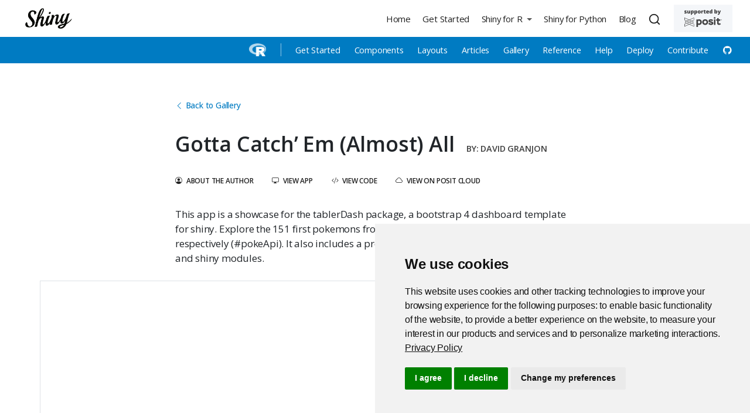

--- FILE ---
content_type: text/html; charset=UTF-8
request_url: https://shiny.posit.co/r/gallery/miscellaneous/pokemon-explorer/
body_size: 8384
content:
<!DOCTYPE html>
<html xmlns="http://www.w3.org/1999/xhtml" lang="en" xml:lang="en"><head>
<script src="../../../../site_libs/quarto-nav/quarto-nav.js"></script>
<script src="../../../../site_libs/quarto-nav/headroom.min.js"></script>
<script src="../../../../site_libs/clipboard/clipboard.min.js"></script>
<script src="../../../../site_libs/quarto-search/autocomplete.umd.js"></script>
<script src="../../../../site_libs/quarto-search/fuse.min.js"></script>
<script src="../../../../site_libs/quarto-search/quarto-search.js"></script>
<meta name="quarto:offset" content="../../../../">
<link href="../../../../favicon.png" rel="icon" type="image/png">
<script src="../../../../site_libs/quarto-html/quarto.js"></script>
<script src="../../../../site_libs/quarto-html/popper.min.js"></script>
<script src="../../../../site_libs/quarto-html/tippy.umd.min.js"></script>
<link href="../../../../site_libs/quarto-html/tippy.css" rel="stylesheet">
<link href="../../../../site_libs/quarto-html/quarto-syntax-highlighting.css" rel="stylesheet" id="quarto-text-highlighting-styles">
<script src="../../../../site_libs/bootstrap/bootstrap.min.js"></script>
<link href="../../../../site_libs/bootstrap/bootstrap-icons.css" rel="stylesheet">
<link href="../../../../site_libs/bootstrap/bootstrap.min.css" rel="stylesheet" id="quarto-bootstrap" data-mode="light"><meta charset="utf-8">
    <meta name="generator" content="quarto-1.4.557">
    <meta name="viewport" content="width=device-width, initial-scale=1.0, user-scalable=yes">
        <meta name="author" content="David Granjon">
            <meta name="dcterms.date" content="2019-05-31">
                <meta name="description" content="This app is a showcase for the tablerDash package, a bootstrap 4 dashboard template for shiny.">
        <title>Shiny - Gotta Catch’ Em (Almost) All</title>
    <style>
    code{white-space: pre-wrap;}
    span.smallcaps{font-variant: small-caps;}
    div.columns{display: flex; gap: min(4vw, 1.5em);}
    div.column{flex: auto; overflow-x: auto;}
    div.hanging-indent{margin-left: 1.5em; text-indent: -1.5em;}
    ul.task-list{list-style: none;}
    ul.task-list li input[type="checkbox"] {
      width: 0.8em;
      margin: 0 0.8em 0.2em -1em; /* quarto-specific, see https://github.com/quarto-dev/quarto-cli/issues/4556 */ 
      vertical-align: middle;
    }
    </style>
        <link rel="stylesheet" href="../../../secondary-menu.css">
        <link rel="stylesheet" href="../../gallery.css">
        <link rel="stylesheet" href="../../../../r/secondary-menu.css">
            <script id="quarto-search-options" type="application/json">{
              "location": "navbar",
              "copy-button": false,
              "collapse-after": 3,
              "panel-placement": "end",
              "type": "overlay",
              "limit": 50,
              "keyboard-shortcut": [
                "f",
                "/",
                "s"
              ],
              "show-item-context": false,
              "language": {
                "search-no-results-text": "No results",
                "search-matching-documents-text": "matching documents",
                "search-copy-link-title": "Copy link to search",
                "search-hide-matches-text": "Hide additional matches",
                "search-more-match-text": "more match in this document",
                "search-more-matches-text": "more matches in this document",
                "search-clear-button-title": "Clear",
                "search-text-placeholder": "",
                "search-detached-cancel-button-title": "Cancel",
                "search-submit-button-title": "Submit",
                "search-label": "Search"
              }
            }</script>
        <style>html{ scroll-behavior: smooth; }</style>
        <style>

              .quarto-title-block .quarto-title-banner {
                background: #ffffff;
              }
        </style>
        <!-- Google Tag Manager -->
        <script>
          (function(w,d,s,l,i){w[l]=w[l]||[];w[l].push({'gtm.start': new Date().getTime(),event:'gtm.js'});var f=d.getElementsByTagName(s)[0],j=d.createElement(s),dl=l!='dataLayer'?'&l='+l:'';j.async=true;j.src='https://www.googletagmanager.com/gtm.js?id='+i+dl;f.parentNode.insertBefore(j,f);})(window,document,'script','dataLayer','GTM-KHBDBW7');
        </script>
        <!-- End Google Tag Manager -->

        <!-- Add rel="noopener noreferrer" to each target="_blank" -->
        <script type="text/javascript">
          window.addEventListener("load",() =>
            [...document.querySelectorAll("a[target=_blank]")]
              .forEach(lnk => lnk.setAttribute("rel", "noopener noreferrer"))
          );
        </script>
        <!-- End Add rel="noopener noreferrer" to each target="_blank" -->

        <link href="../../../../_lib/font-awesome/css/all.css" rel="stylesheet" type="text/css">


        <!-- Shinylive functionality in Components section -->


        <script type="text/javascript">
          (function () {
            function addShinyliveEditLinks() {
              const codeWithLink = document.querySelectorAll(
                ".sourceCode[data-shinylive]"
              );
              codeWithLink.forEach((el) => {
                el.classList.add("code-with-shinylive-link");
                const url = el.dataset.shinylive;

                // <a class="edit-shinylive-button btn btn-link" href="<%= app.shinylive %>" data-bs-toggle="tooltip" data-bs-title="Edit in Shinylive" data-bs-placement="bottom">
                //  <i class="bi bi-lightning-fill"></i> <span class="visually-hidden">Edit in Shinylive</span>
                // </a>

                const link = document.createElement("a");
                link.classList.add("edit-shinylive-button", "btn", "btn-link");
                link.href = url;
                link.dataset.bsToggle = "tooltip";
                link.dataset.bsTitle = "Edit in Shinylive";
                link.dataset.bsPlacement = "bottom";

                const icon = document.createElement("i");
                icon.classList.add("bi", "bi-lightning-fill");
                link.appendChild(icon);

                const span = document.createElement("span");
                span.classList.add("visually-hidden");
                span.innerText = "Edit in Shinylive";
                link.appendChild(span);

                const btnCopy = el.querySelector(".code-copy-button");
                if (btnCopy) {
                  btnCopy.parentElement.appendChild(link);
                } else {
                  if (el.matches("pre")) {
                    el.appendChild(link);
                  } else {
                    el.querySelector("pre").appendChild(link);
                  }
                }

                if (window.bootstrap?.Tooltip) {
                  new bootstrap.Tooltip(link);
                }
                el.removeAttribute("data-shinylive");
              });
            }

            function addWhatsShinyExpressTooltip() {
              const tooltipContents = `<p><strong>Shiny Express</strong> is a new, streamlined way to write a Shiny app.</p>
            <p><strong>Shiny Core</strong> refers to the original, functional Shiny syntax, which is still a great way to write Shiny apps.</p>
            <p class="fw-600" style="font-size:0.85em;"><a href="https://shiny.posit.co/blog/posts/shiny-express/">Read more <i class="bi bi-chevron-right align-text-top"></i></a></p>`;

              const tooltipDisplay = `<i class="bi bi-question-circle-fill d-inline d-sm-none"></i><span class="d-none d-sm-inline">What's this?</span>`;

              document
                .querySelectorAll(".panel-tabset.shiny-mode-tabset")
                .forEach(function (tabset) {
                  const trigger = document.createElement("div");
                  trigger.classList.add("what-shiny-express", "text-white");
                  trigger.tabIndex = 0;
                  trigger.innerHTML = tooltipDisplay;
                  tabset.appendChild(trigger);

                  if (!window.bootstrap?.Popover) {
                    return;
                  }

                  new window.bootstrap.Popover(trigger, {
                    html: true,
                    title: "Express vs Core",
                    content: tooltipContents,
                    placement: "auto",
                    trigger: "focus",
                    container: tabset,
                  });
                });
            }

            function handlePanelVariants() {
              document.querySelectorAll(".panel-pills > .nav").forEach((x) => {
                x.classList.remove("nav-tabs");
                x.classList.add("nav-pills");
              });
              document.querySelectorAll(".panel-underline > .nav").forEach((x) => {
                x.classList.remove("nav-tabs");
                x.classList.add("nav-underline");
              });
              document.querySelectorAll(".shiny-mode-tabset > .nav").forEach((x) => {
                x.classList.remove("nav-tabs");
                x.classList.add("nav-underline");
              });
            }

            function onLoad() {
              addShinyliveEditLinks();
              addWhatsShinyExpressTooltip();
              handlePanelVariants();
            }

            document.readyState === "loading"
              ? document.addEventListener("DOMContentLoaded", onLoad)
              : onLoad();
          })();
        </script>
        <script src="https://cdn.jsdelivr.net/gh/posit-dev/supported-by-posit/js/badge.min.js" data-light-bg="#F4F6F9" data-light-text="#404041" data-light-lt="#404041" data-light-gt="#404041" data-dark-bg="#333333" data-dark-lt="#ffffff" data-dark-gt="#ffffff"></script>
          <meta property="og:title" content="Shiny - Gotta Catch’ Em (Almost) All">
<meta property="og:description" content="Shiny is a package that makes it easy to create interactive web apps using R and Python.">
<meta property="og:image" content="https://shiny.posit.co/r/gallery/miscellaneous/pokemon-explorer/thumbnail.png">
<meta property="og:site_name" content="Shiny">
<meta property="og:locale" content="en_US">
<meta property="og:image:height" content="208">
<meta property="og:image:width" content="370">
<meta name="twitter:title" content="Shiny">
<meta name="twitter:description" content="Shiny is a package that makes it easy to create interactive web apps using R and Python.">
<meta name="twitter:image" content="https://shiny.posit.co/r/gallery/miscellaneous/pokemon-explorer/thumbnail.png">
<meta name="twitter:card" content="summary_large_image">
<meta name="twitter:image-height" content="208">
<meta name="twitter:image-width" content="370">
</head>
  <body class="gallery mx-auto px-3 nav-fixed fullcontent">
        <div id="quarto-search-results"></div>
          <header id="quarto-header" class="headroom fixed-top quarto-banner">
            <nav class="navbar navbar-expand-lg " data-bs-theme="dark">
              <div class="navbar-container container-fluid">
              <div class="navbar-brand-container mx-auto">
            <a href="../../../../index.html" class="navbar-brand navbar-brand-logo">
            <img src="../../../../images/shiny-solo.png" alt="Shiny logo." class="navbar-logo">
            </a>
          </div>
                    <div id="quarto-search" class="" title="Search"></div>
                  <button class="navbar-toggler" type="button" data-bs-toggle="collapse" data-bs-target="#navbarCollapse" aria-controls="navbarCollapse" aria-expanded="false" aria-label="Toggle navigation" onclick="if (window.quartoToggleHeadroom) { window.quartoToggleHeadroom(); }">
          <span class="navbar-toggler-icon"></span>
        </button>
                  <div class="collapse navbar-collapse" id="navbarCollapse">
                    <ul class="navbar-nav navbar-nav-scroll ms-auto">
          <li class="nav-item">
            <a class="nav-link" href="../../../../index.html"> 
        <span class="menu-text">Home</span></a>
          </li>  
          <li class="nav-item">
            <a class="nav-link" href="../../../../getstarted.html"> 
        <span class="menu-text">Get Started</span></a>
          </li>  
          <li class="nav-item dropdown ">
            <a class="nav-link dropdown-toggle" href="#" id="nav-menu-shiny-for-r" role="button" data-bs-toggle="dropdown" aria-expanded="false">
         <span class="menu-text">Shiny for R</span>
            </a>
            <ul class="dropdown-menu dropdown-menu-end" aria-labelledby="nav-menu-shiny-for-r">    
                <li class="dropdown-header"><img src="../../../../images/r-light.png" class="navbar-sub-logo img-fluid" alt="The R language logo"></li>
                <li>
            <a class="dropdown-item" href="../../../../r/getstarted/">
         <span class="dropdown-text">Get Started</span></a>
          </li>  
                <li>
            <a class="dropdown-item" href="../../../../r/components/">
         <span class="dropdown-text">Components</span></a>
          </li>  
                <li>
            <a class="dropdown-item" href="../../../../r/layouts/">
         <span class="dropdown-text">Layouts</span></a>
          </li>  
                <li>
            <a class="dropdown-item" href="../../../../r/articles/index.html">
         <span class="dropdown-text">Articles</span></a>
          </li>  
                <li>
            <a class="dropdown-item" href="../../../../r/gallery/index.html">
         <span class="dropdown-text">Gallery</span></a>
          </li>  
                <li>
            <a class="dropdown-item" href="../../../../r/reference/shiny">
         <span class="dropdown-text">Reference</span></a>
          </li>  
                <li>
            <a class="dropdown-item" href="../../../../r/help.html">
         <span class="dropdown-text">Help</span></a>
          </li>  
                <li>
            <a class="dropdown-item" href="../../../../r/deploy.html">
         <span class="dropdown-text">Deploy</span></a>
          </li>  
                <li>
            <a class="dropdown-item" href="../../../../r/contribute.html">
         <span class="dropdown-text">Contribute</span></a>
          </li>  
                <li>
            <a class="dropdown-item" href="https://github.com/rstudio/shiny" target="_blank"><i class="bi bi-github" role="img">
        </i> 
         <span class="dropdown-text"></span></a>
          </li>  
            </ul>
          </li>
          <li class="nav-item">
            <a class="nav-link" href="https://shiny.posit.co/py/" target="_blank"> 
        <span class="menu-text">Shiny for Python</span></a>
          </li>  
          <li class="nav-item">
            <a class="nav-link" href="../../../../blog/index.html"> 
        <span class="menu-text">Blog</span></a>
          </li>  
        </ul>
                  </div> <!-- /navcollapse -->
                  <div class="quarto-navbar-tools">
        </div>
              </div> <!-- /container-fluid -->
            </nav>
        </header>
        <!-- content -->
        <div id="quarto-content" class="quarto-container page-columns page-rows-contents page-layout-article page-navbar">
        <!-- sidebar -->
        <!-- margin-sidebar -->
            
        <!-- main -->
        <main class="content quarto-banner-title-block page-columns page-full" id="quarto-document-content">
        <!-- Google Tag Manager (noscript) -->
         <noscript><iframe src="https://www.googletagmanager.com/ns.html?id=GTM-KHBDBW7" height="0" width="0" style="display:none;visibility:hidden"></iframe></noscript>
        <!-- End Google Tag Manager (noscript) -->
                <header class="title-block-header">
      <p class="p-80 pb-3 fw-500"><a href="../../../../r/gallery/" class="text-decoration-none"><i class="bi bi-chevron-left"></i> Back to Gallery</a></p>
      <h1 class="title d-inline me-3 display-7">Gotta Catch’ Em (Almost) All</h1>
            <p class="gallery-meta author d-inline me-3">David Granjon</p>
            <span class="d-block pt-2 pb-4">
                <a href="https://divadnojnarg.github.io" class="gallery-meta secondary no-icon" target="_blank"><i class="pe-1 bi bi-person-circle"></i> About the Author</a>
                        <a href="https://dgranjon.shinyapps.io/shinyMons/" class="gallery-meta secondary no-icon" target="_blank"><i class="pe-1 bi bi-display"></i> View App</a>
                        <a href="https://github.com/DivadNojnarg/shinyMons" class="gallery-meta secondary no-icon" target="_blank"><i class="pe-1 bi bi-code-slash"></i> View Code</a>
                        <a href="https://rstudio.cloud/project/255837" class="gallery-meta secondary no-icon" target="_blank"><i class="pe-1 bi bi-cloud"></i> View on Posit Cloud</a>
              </span>
                </header>
            <p>This app is a showcase for the tablerDash package, a bootstrap 4 dashboard template for shiny. Explore the 151 first pokemons from the Green, Red and Blue versions, respectively (#pokeApi). It also includes a preliminary fighting system implemented in R and shiny modules.</p>
            
            
    

  <div class="column-screen pt-2">
    <div class="shiny-app-frame position-static px-xl-5 px-0">
      <iframe src="https://dgranjon.shinyapps.io/shinyMons/" style="height:1250px" class="border   p-0   ">
      </iframe>
    </div>
  </div>

  
    </main> <!-- /main -->
    <script id="quarto-html-after-body" type="application/javascript">
    window.document.addEventListener("DOMContentLoaded", function (event) {
      const toggleBodyColorMode = (bsSheetEl) => {
        const mode = bsSheetEl.getAttribute("data-mode");
        const bodyEl = window.document.querySelector("body");
        if (mode === "dark") {
          bodyEl.classList.add("quarto-dark");
          bodyEl.classList.remove("quarto-light");
        } else {
          bodyEl.classList.add("quarto-light");
          bodyEl.classList.remove("quarto-dark");
        }
      }
      const toggleBodyColorPrimary = () => {
        const bsSheetEl = window.document.querySelector("link#quarto-bootstrap");
        if (bsSheetEl) {
          toggleBodyColorMode(bsSheetEl);
        }
      }
      toggleBodyColorPrimary();  
      const isCodeAnnotation = (el) => {
        for (const clz of el.classList) {
          if (clz.startsWith('code-annotation-')) {                     
            return true;
          }
        }
        return false;
      }
      const clipboard = new window.ClipboardJS('.code-copy-button', {
        text: function(trigger) {
          const codeEl = trigger.previousElementSibling.cloneNode(true);
          for (const childEl of codeEl.children) {
            if (isCodeAnnotation(childEl)) {
              childEl.remove();
            }
          }
          return codeEl.innerText;
        }
      });
      clipboard.on('success', function(e) {
        // button target
        const button = e.trigger;
        // don't keep focus
        button.blur();
        // flash "checked"
        button.classList.add('code-copy-button-checked');
        var currentTitle = button.getAttribute("title");
        button.setAttribute("title", "Copied!");
        let tooltip;
        if (window.bootstrap) {
          button.setAttribute("data-bs-toggle", "tooltip");
          button.setAttribute("data-bs-placement", "left");
          button.setAttribute("data-bs-title", "Copied!");
          tooltip = new bootstrap.Tooltip(button, 
            { trigger: "manual", 
              customClass: "code-copy-button-tooltip",
              offset: [0, -8]});
          tooltip.show();    
        }
        setTimeout(function() {
          if (tooltip) {
            tooltip.hide();
            button.removeAttribute("data-bs-title");
            button.removeAttribute("data-bs-toggle");
            button.removeAttribute("data-bs-placement");
          }
          button.setAttribute("title", currentTitle);
          button.classList.remove('code-copy-button-checked');
        }, 1000);
        // clear code selection
        e.clearSelection();
      });
        var localhostRegex = new RegExp(/^(?:http|https):\/\/localhost\:?[0-9]*\//);
        var mailtoRegex = new RegExp(/^mailto:/);
          var filterRegex = new RegExp("^https?:\/\/((shiny\.(posit|rstudio)\.com?)|.+shiny-dev-center\.netlify)");
        var isInternal = (href) => {
            return filterRegex.test(href) || localhostRegex.test(href) || mailtoRegex.test(href);
        }
        // Inspect non-navigation links and adorn them if external
     	var links = window.document.querySelectorAll('a[href]:not(.nav-link):not(.navbar-brand):not(.toc-action):not(.sidebar-link):not(.sidebar-item-toggle):not(.pagination-link):not(.no-external):not([aria-hidden]):not(.dropdown-item):not(.quarto-navigation-tool)');
        for (var i=0; i<links.length; i++) {
          const link = links[i];
          if (!isInternal(link.href)) {
            // undo the damage that might have been done by quarto-nav.js in the case of
            // links that we want to consider external
            if (link.dataset.originalHref !== undefined) {
              link.href = link.dataset.originalHref;
            }
              // target, if specified
              link.setAttribute("target", "_blank");
              if (link.getAttribute("rel") === null) {
                link.setAttribute("rel", "noopener");
              }
          }
        }
      function tippyHover(el, contentFn, onTriggerFn, onUntriggerFn) {
        const config = {
          allowHTML: true,
          maxWidth: 500,
          delay: 100,
          arrow: false,
          appendTo: function(el) {
              return el.parentElement;
          },
          interactive: true,
          interactiveBorder: 10,
          theme: 'quarto',
          placement: 'bottom-start',
        };
        if (contentFn) {
          config.content = contentFn;
        }
        if (onTriggerFn) {
          config.onTrigger = onTriggerFn;
        }
        if (onUntriggerFn) {
          config.onUntrigger = onUntriggerFn;
        }
        window.tippy(el, config); 
      }
      const noterefs = window.document.querySelectorAll('a[role="doc-noteref"]');
      for (var i=0; i<noterefs.length; i++) {
        const ref = noterefs[i];
        tippyHover(ref, function() {
          // use id or data attribute instead here
          let href = ref.getAttribute('data-footnote-href') || ref.getAttribute('href');
          try { href = new URL(href).hash; } catch {}
          const id = href.replace(/^#\/?/, "");
          const note = window.document.getElementById(id);
          if (note) {
            return note.innerHTML;
          } else {
            return "";
          }
        });
      }
      const xrefs = window.document.querySelectorAll('a.quarto-xref');
      const processXRef = (id, note) => {
        // Strip column container classes
        const stripColumnClz = (el) => {
          el.classList.remove("page-full", "page-columns");
          if (el.children) {
            for (const child of el.children) {
              stripColumnClz(child);
            }
          }
        }
        stripColumnClz(note)
        if (id === null || id.startsWith('sec-')) {
          // Special case sections, only their first couple elements
          const container = document.createElement("div");
          if (note.children && note.children.length > 2) {
            container.appendChild(note.children[0].cloneNode(true));
            for (let i = 1; i < note.children.length; i++) {
              const child = note.children[i];
              if (child.tagName === "P" && child.innerText === "") {
                continue;
              } else {
                container.appendChild(child.cloneNode(true));
                break;
              }
            }
            if (window.Quarto?.typesetMath) {
              window.Quarto.typesetMath(container);
            }
            return container.innerHTML
          } else {
            if (window.Quarto?.typesetMath) {
              window.Quarto.typesetMath(note);
            }
            return note.innerHTML;
          }
        } else {
          // Remove any anchor links if they are present
          const anchorLink = note.querySelector('a.anchorjs-link');
          if (anchorLink) {
            anchorLink.remove();
          }
          if (window.Quarto?.typesetMath) {
            window.Quarto.typesetMath(note);
          }
          // TODO in 1.5, we should make sure this works without a callout special case
          if (note.classList.contains("callout")) {
            return note.outerHTML;
          } else {
            return note.innerHTML;
          }
        }
      }
      for (var i=0; i<xrefs.length; i++) {
        const xref = xrefs[i];
        tippyHover(xref, undefined, function(instance) {
          instance.disable();
          let url = xref.getAttribute('href');
          let hash = undefined; 
          if (url.startsWith('#')) {
            hash = url;
          } else {
            try { hash = new URL(url).hash; } catch {}
          }
          if (hash) {
            const id = hash.replace(/^#\/?/, "");
            const note = window.document.getElementById(id);
            if (note !== null) {
              try {
                const html = processXRef(id, note.cloneNode(true));
                instance.setContent(html);
              } finally {
                instance.enable();
                instance.show();
              }
            } else {
              // See if we can fetch this
              fetch(url.split('#')[0])
              .then(res => res.text())
              .then(html => {
                const parser = new DOMParser();
                const htmlDoc = parser.parseFromString(html, "text/html");
                const note = htmlDoc.getElementById(id);
                if (note !== null) {
                  const html = processXRef(id, note);
                  instance.setContent(html);
                } 
              }).finally(() => {
                instance.enable();
                instance.show();
              });
            }
          } else {
            // See if we can fetch a full url (with no hash to target)
            // This is a special case and we should probably do some content thinning / targeting
            fetch(url)
            .then(res => res.text())
            .then(html => {
              const parser = new DOMParser();
              const htmlDoc = parser.parseFromString(html, "text/html");
              const note = htmlDoc.querySelector('main.content');
              if (note !== null) {
                // This should only happen for chapter cross references
                // (since there is no id in the URL)
                // remove the first header
                if (note.children.length > 0 && note.children[0].tagName === "HEADER") {
                  note.children[0].remove();
                }
                const html = processXRef(null, note);
                instance.setContent(html);
              } 
            }).finally(() => {
              instance.enable();
              instance.show();
            });
          }
        }, function(instance) {
        });
      }
          let selectedAnnoteEl;
          const selectorForAnnotation = ( cell, annotation) => {
            let cellAttr = 'data-code-cell="' + cell + '"';
            let lineAttr = 'data-code-annotation="' +  annotation + '"';
            const selector = 'span[' + cellAttr + '][' + lineAttr + ']';
            return selector;
          }
          const selectCodeLines = (annoteEl) => {
            const doc = window.document;
            const targetCell = annoteEl.getAttribute("data-target-cell");
            const targetAnnotation = annoteEl.getAttribute("data-target-annotation");
            const annoteSpan = window.document.querySelector(selectorForAnnotation(targetCell, targetAnnotation));
            const lines = annoteSpan.getAttribute("data-code-lines").split(",");
            const lineIds = lines.map((line) => {
              return targetCell + "-" + line;
            })
            let top = null;
            let height = null;
            let parent = null;
            if (lineIds.length > 0) {
                //compute the position of the single el (top and bottom and make a div)
                const el = window.document.getElementById(lineIds[0]);
                top = el.offsetTop;
                height = el.offsetHeight;
                parent = el.parentElement.parentElement;
              if (lineIds.length > 1) {
                const lastEl = window.document.getElementById(lineIds[lineIds.length - 1]);
                const bottom = lastEl.offsetTop + lastEl.offsetHeight;
                height = bottom - top;
              }
              if (top !== null && height !== null && parent !== null) {
                // cook up a div (if necessary) and position it 
                let div = window.document.getElementById("code-annotation-line-highlight");
                if (div === null) {
                  div = window.document.createElement("div");
                  div.setAttribute("id", "code-annotation-line-highlight");
                  div.style.position = 'absolute';
                  parent.appendChild(div);
                }
                div.style.top = top - 2 + "px";
                div.style.height = height + 4 + "px";
                div.style.left = 0;
                let gutterDiv = window.document.getElementById("code-annotation-line-highlight-gutter");
                if (gutterDiv === null) {
                  gutterDiv = window.document.createElement("div");
                  gutterDiv.setAttribute("id", "code-annotation-line-highlight-gutter");
                  gutterDiv.style.position = 'absolute';
                  const codeCell = window.document.getElementById(targetCell);
                  const gutter = codeCell.querySelector('.code-annotation-gutter');
                  gutter.appendChild(gutterDiv);
                }
                gutterDiv.style.top = top - 2 + "px";
                gutterDiv.style.height = height + 4 + "px";
              }
              selectedAnnoteEl = annoteEl;
            }
          };
          const unselectCodeLines = () => {
            const elementsIds = ["code-annotation-line-highlight", "code-annotation-line-highlight-gutter"];
            elementsIds.forEach((elId) => {
              const div = window.document.getElementById(elId);
              if (div) {
                div.remove();
              }
            });
            selectedAnnoteEl = undefined;
          };
            // Handle positioning of the toggle
        window.addEventListener(
          "resize",
          throttle(() => {
            elRect = undefined;
            if (selectedAnnoteEl) {
              selectCodeLines(selectedAnnoteEl);
            }
          }, 10)
        );
        function throttle(fn, ms) {
        let throttle = false;
        let timer;
          return (...args) => {
            if(!throttle) { // first call gets through
                fn.apply(this, args);
                throttle = true;
            } else { // all the others get throttled
                if(timer) clearTimeout(timer); // cancel #2
                timer = setTimeout(() => {
                  fn.apply(this, args);
                  timer = throttle = false;
                }, ms);
            }
          };
        }
          // Attach click handler to the DT
          const annoteDls = window.document.querySelectorAll('dt[data-target-cell]');
          for (const annoteDlNode of annoteDls) {
            annoteDlNode.addEventListener('click', (event) => {
              const clickedEl = event.target;
              if (clickedEl !== selectedAnnoteEl) {
                unselectCodeLines();
                const activeEl = window.document.querySelector('dt[data-target-cell].code-annotation-active');
                if (activeEl) {
                  activeEl.classList.remove('code-annotation-active');
                }
                selectCodeLines(clickedEl);
                clickedEl.classList.add('code-annotation-active');
              } else {
                // Unselect the line
                unselectCodeLines();
                clickedEl.classList.remove('code-annotation-active');
              }
            });
          }
      const findCites = (el) => {
        const parentEl = el.parentElement;
        if (parentEl) {
          const cites = parentEl.dataset.cites;
          if (cites) {
            return {
              el,
              cites: cites.split(' ')
            };
          } else {
            return findCites(el.parentElement)
          }
        } else {
          return undefined;
        }
      };
      var bibliorefs = window.document.querySelectorAll('a[role="doc-biblioref"]');
      for (var i=0; i<bibliorefs.length; i++) {
        const ref = bibliorefs[i];
        const citeInfo = findCites(ref);
        if (citeInfo) {
          tippyHover(citeInfo.el, function() {
            var popup = window.document.createElement('div');
            citeInfo.cites.forEach(function(cite) {
              var citeDiv = window.document.createElement('div');
              citeDiv.classList.add('hanging-indent');
              citeDiv.classList.add('csl-entry');
              var biblioDiv = window.document.getElementById('ref-' + cite);
              if (biblioDiv) {
                citeDiv.innerHTML = biblioDiv.innerHTML;
              }
              popup.appendChild(citeDiv);
            });
            return popup.innerHTML;
          });
        }
      }
    });
    </script>
    </div> <!-- /content -->
    <footer class="footer">
      <div class="nav-footer">
        <div class="nav-footer-left">
            <p>Proudly supported by <a href="https://www.posit.co/" class="no-icon"><img src="../../../../images/posit-logo-black.svg" alt="Posit" width="80" style="padding-left: 3px;vertical-align:text-top;"></a></p>
            </div>   
        <div class="nav-footer-center">
          &nbsp;
        </div>
        <div class="nav-footer-right">
          <ul class="footer-items list-unstyled">
        <li class="nav-item compact">
        <a class="nav-link" href="https://twitter.com/posit_pbc">
          <i class="bi bi-twitter" role="img" aria-label="Posit Twitter">
    </i> 
        </a>
      </li>  
        <li class="nav-item compact">
        <a class="nav-link" href="https://www.youtube.com/playlist?list=PL9HYL-VRX0oRbLoj3FyL5zeASU5FMDgVe">
          <i class="bi bi-youtube" role="img" aria-label="Shiny YouTube Playlist">
    </i> 
        </a>
      </li>  
        <li class="nav-item compact">
        <a class="nav-link" href="../../../../blog/index.xml">
          <i class="bi bi-rss-fill" role="img" aria-label="Shiny Blog">
    </i> 
        </a>
      </li>  
    </ul>
        </div>
      </div>
    </footer>
  
<script src="../../../../site_libs/quarto-html/zenscroll-min.js"></script>
</body></html>

--- FILE ---
content_type: text/css; charset=UTF-8
request_url: https://shiny.posit.co/r/gallery/gallery.css
body_size: -189
content:
.post-contents {
  padding-left: 0px;
  padding-right: 0px;
}

.list.grid.quarto-listing {
  margin-bottom: 1.5rem;
}

img.thumbnail-image.card-img {
  border-radius: 10px;
}